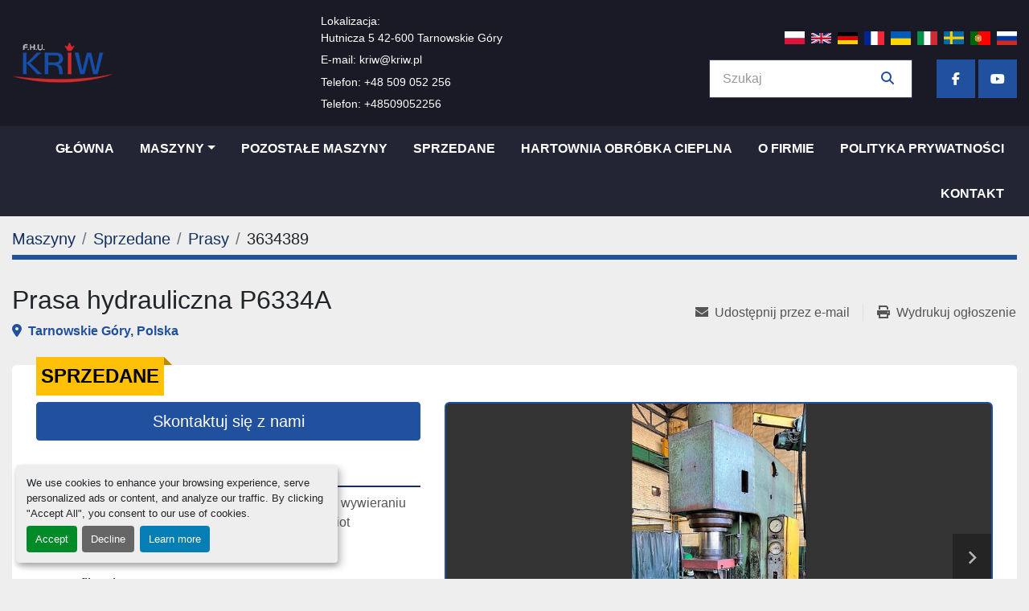

--- FILE ---
content_type: text/html; charset=utf-8
request_url: https://www.kriw.pl/ogloszenia/3634389-uzywane-prasa-hydrauliczna-p6334a
body_size: 6134
content:
<!DOCTYPE html><html id="mh" lang="pl"><head><title>Używane Sold Prasa hydrauliczna P6334A at F.H.U. KRIW </title><meta content="Używane Sold Prasa hydrauliczna P6334A at F.H.U. KRIW " property="title" /><meta content="text/html; charset=UTF-8" http-equiv="Content-Type" /><meta content="width=device-width, initial-scale=1.0" name="viewport" /><meta content="Prasa – maszyna robocza, której działanie polega na wywieraniu nacisku (również zgniatania, prasowania) na przedmiot umieszczony pomiędzy jej elementami roboczymi." name="description" /><meta content="wss://system.machinio.com/cable" name="cable-url" /><meta content="Prasa – maszyna robocza, której działanie polega na wywieraniu nacisku (również zgniatania, prasowania) na przedmiot umieszczony pomiędzy jej elementami roboczymi." property="og:description" /><meta content="Używane Sold Prasa hydrauliczna P6334A at F.H.U. KRIW " property="og:title" /><meta content="website" property="og:type" /><meta content="summary_large_image" property="twitter:card" /><meta content="Używane Sold Prasa hydrauliczna P6334A at F.H.U. KRIW " property="twitter:title" /><meta content="Prasa – maszyna robocza, której działanie polega na wywieraniu nacisku (również zgniatania, prasowania) na przedmiot umieszczony pomiędzy jej elementami roboczymi." property="twitter:description" /><meta content="https://i.machineryhost.com/f810b82741eb0bb3c6cd9f7d99f72766/large-used-prasa-hydrauliczna-p334-a.jpg" property="twitter:image" /><link href="https://i.machineryhost.com" rel="preconnect" /><link href="https://i.system.machinio.com" rel="preconnect" /><link href="https://s3.amazonaws.com" rel="preconnect" /><meta content="https://i.machineryhost.com/f810b82741eb0bb3c6cd9f7d99f72766/large-used-prasa-hydrauliczna-p334-a.jpg" property="og:image" /><link rel="stylesheet" href="/styles/custom-e477de0f2cbe5840d84c28da43a9df6b.css" media="all" /><link rel="stylesheet" href="/packs/css/918-ca3a6288.css" media="all" />
<link rel="stylesheet" href="/packs/css/application-5f9e7bfe.css" media="all" /><link href="https://www.kriw.pl/ogloszenia/3634389-uzywane-prasa-hydrauliczna-p6334a" rel="canonical" /><meta content="https://www.kriw.pl/ogloszenia/3634389-uzywane-prasa-hydrauliczna-p6334a" property="og:url" /><meta name="google-site-verification" content="ITc1nxK-DXZss3bOSxy16YUlKbp4Rj0s-XWLAVQswIY" />
<!-- Google Tag Manager -->
<script>(function(w,d,s,l,i){w[l]=w[l]||[];w[l].push({'gtm.start':
new Date().getTime(),event:'gtm.js'});var f=d.getElementsByTagName(s)[0],
j=d.createElement(s),dl=l!='dataLayer'?'&l='+l:'';j.async=true;j.src=
'https://www.googletagmanager.com/gtm.js?id='+i+dl;f.parentNode.insertBefore(j,f);
})(window,document,'script','dataLayer','GTM-5P84HDN');</script>
<!-- End Google Tag Manager --><link rel="icon" type="image/x-icon" href="https://f.machineryhost.com/409b673343abd13591e1e67870e6e2eb/favicon.ico" /><link rel="apple-touch-icon" type="image/png" href="https://f.machineryhost.com/409b673343abd13591e1e67870e6e2eb/favicon.ico" /><script id="json-ld" type="application/ld+json">{"@context":"https://schema.org/","@type":"Product","name":"Prasa hydrauliczna P6334A","description":"Prasa – maszyna robocza, której działanie polega na wywieraniu nacisku (również zgniatania, prasowania) na przedmiot umieszczony pomiędzy jej elementami roboczymi.","productID":3634389,"category":"Prasy","offers":{"@type":"Offer","url":"https://www.kriw.pl/ogloszenia/3634389-uzywane-prasa-hydrauliczna-p6334a","itemCondition":"https://schema.org/UsedCondition","availability":"http://schema.org/OutOfStock","seller":"F.H.U. KRIW "},"model":"P334A","image":["https://i.machineryhost.com/f810b82741eb0bb3c6cd9f7d99f72766/large-used-prasa-hydrauliczna-p334-a.jpg","https://i.machineryhost.com/5b9127769d155281cb8283d08c8d0676/large-used-prasa-hydrauliczna-p334-a.jpg"]}</script><script id="json-ld" type="application/ld+json">{ "@context" : "https://schema.org", "@type" : "LocalBusiness", "name" : "F.H.U. KRIW ", "address" : "Hutnicza 5 42-600 Tarnowskie Góry", "url" : "https://www.kriw.pl", "image": "https://f.machineryhost.com/72390867edf63c3a68dbc1606f91b3c4/logo.png", "telephone" : "+48 509 052 256"}</script></head><body class="body-s625 body-xl-container"><code data-configs="{&quot;currency&quot;:&quot;eur&quot;,&quot;convert_prices&quot;:false,&quot;gdpr_compliance&quot;:true,&quot;currency_iso_code&quot;:false,&quot;show_webshop_stripe_invoice_checkout_hint&quot;:false,&quot;private_price_webshop&quot;:false,&quot;enable_listing_quantity&quot;:false,&quot;allow_offer&quot;:false,&quot;terms_of_sales_path&quot;:null,&quot;automated_locale&quot;:false,&quot;primary_language_code&quot;:&quot;pl&quot;,&quot;manual_languages&quot;:[&quot;pl&quot;],&quot;controller_name&quot;:&quot;listings&quot;,&quot;webshop_type&quot;:&quot;ecommerce&quot;,&quot;create_webshop_lead&quot;:null,&quot;display_cookies_consent&quot;:true,&quot;privacy_policy_page&quot;:null,&quot;contact_form_attach_files_limit&quot;:10,&quot;submit_order_button_text&quot;:null,&quot;shopping_cart_header_title&quot;:null,&quot;custom_newsletter_button_title&quot;:null,&quot;restrict_lead_submission_by_buyer_location&quot;:false}"></code><div class="page-wrapper"><div class="hidden-print header-layout"><header class="site-header strict site-header__content" id="site-header"><div class="site-header__main-bar"><div class="container"><div class="row"><div class="col-12 d-flex flex-column flex-md-row justify-content-between align-items-center"><div class="site-header__logo d-flex "><a class="" href="/pl"><img class="" alt="F.H.U. KRIW " src="https://f.machineryhost.com/72390867edf63c3a68dbc1606f91b3c4/logo.png" /></a></div><div class="align-items-center d-none d-lg-flex"><div class="site-header__contacts d-flex flex-column"><div class="address site-header__contacts__item with-text no_icon d-flex flex-column"><span class="contact-text text">Lokalizacja:</span><a class="notranslate w-100" href="https://www.google.com/maps/search/Hutnicza 5 42-600 Tarnowskie Góry" target="_blank">Hutnicza 5 42-600 Tarnowskie Góry</a></div><div class="email first site-header__contacts__item with-text no_icon"><span class="contact-text text mr-1">E-mail:</span><a class="contact-tracking email notranslate text-nowrap" href="mailto:kriw@kriw.pl"> kriw@kriw.pl</a></div><div class="phone with-text no_icon site-header__contacts__item"><span class="contact-text text mr-1">Telefon:</span><a class="contact-tracking phone notranslate" href="tel:+48509052256"> +48 509 052 256</a></div><div class="phone with-text no_icon site-header__contacts__item"><span class="contact-text text mr-1">Telefon:</span><a class="contact-tracking phone notranslate" href="tel:+48509052256"> +48509052256</a></div></div></div><div class="d-flex flex-column align-items-end justify-content-center"><div class="d-flex mt-3 mt-md-0"><div class="site-header__languages-widget hidden-print" id="site-header-languages-widget"><div class="google-translate google-translate-list d-flex"><a class="px-1" data-lang="pl" href="#"><img alt="pl-PL" src="/packs/static/node_modules/svg-country-flags/svg/pl-e2978cd583d46dfe1682.svg" /></a><a class="px-1" data-lang="en" href="#"><img alt="en-GB" src="/packs/static/node_modules/svg-country-flags/svg/gb-880efdae8333a77ffdf9.svg" /></a><a class="px-1" data-lang="de" href="#"><img alt="de" src="/packs/static/node_modules/svg-country-flags/svg/de-cfbb0cf09f502653fe85.svg" /></a><a class="px-1" data-lang="fr" href="#"><img alt="fr" src="/packs/static/node_modules/svg-country-flags/svg/fr-8bbb4186383e665cc3ee.svg" /></a><a class="px-1" data-lang="uk" href="#"><img alt="uk" src="/packs/static/node_modules/svg-country-flags/svg/ua-f9cbc20b1a8b52e25c92.svg" /></a><a class="px-1" data-lang="it" href="#"><img alt="it" src="/packs/static/node_modules/svg-country-flags/svg/it-58e75cebaf765e503d29.svg" /></a><a class="px-1" data-lang="sv" href="#"><img alt="sv" src="/packs/static/node_modules/svg-country-flags/svg/se-f9da2d5ff8845a1e848f.svg" /></a><a class="px-1" data-lang="pt" href="#"><img alt="pt" src="/packs/static/node_modules/svg-country-flags/svg/pt-8de166591d0cbb7c3433.svg" /></a><a class="px-1" data-lang="ru" href="#"><img alt="ru" src="/packs/static/node_modules/svg-country-flags/svg/ru-f6bf75dc753a7e2944a7.svg" /></a></div></div></div><div class="site-header__wrapper mt-0 mt-md-3 w-100 d-none d-md-flex justify-content-between justify-content-md-end"><form action="/ogloszenia" class="d-flex justify-content-between align-items-center with-margin site-header__search-bar" id="site-header-search-bar" method="get"><input aria-label="Search" autocomplete="off" class="site-header__search-bar__input ui-autocomplete-input form-control" data-role="searchbar" name="q" placeholder="Szukaj" type="search" /><button class="text-nowrap site-header__search-bar__submit" id="btn__search" title="submit" type="submit"><i class="fa fa-search"></i></button></form><div class="external-links site-header__external-links justify-content-center justify-content-lg-end d-none d-xl-flex"><a aria-label="facebook" class="social-link notranslate facebook d-flex align-items-center justify-content-center text-decoration-none" href="https://www.facebook.com/Kriwmachinery" rel="noopener" target="_blank"><i class="fa-facebook-f fa-brands"></i><span class="sr-only">facebook</span></a><a aria-label="youtube" class="social-link notranslate youtube d-flex align-items-center justify-content-center text-decoration-none" href="https://youtube.com/channel/UC5-AaAXAAhCzo9XpeXYfvYA" rel="noopener" target="_blank"><i class="fa-youtube fa-brands"></i><span class="sr-only">youtube</span></a></div></div></div></div></div></div></div><div class="site-header__menu-bar sticky-nav"><div class="container"><div class="row"><div class="col-12 d-flex justify-content-center justify-content-lg-start"><nav class="primary-nav"><ul class="primary-nav__navbar"><li class="primary-nav__item home"><a class="primary-nav__link" href="/pl">Główna</a></li><li class="primary-nav__item inventory"><div class="dropdown primary-nav__dropdown"><div aria-expanded="false" aria-haspopup="true" class="primary-nav__link dropdown-toggle" id="dropdownMenuButton" role="button"><a href="/pl/ogloszenia">Maszyny</a></div><div aria-labelledby="dropdownMenuButton" class="dropdown-menu primary-nav__dropdown-menu m-0"><div class="d-flex"><div class="primary-nav__link-block"><div class="primary-nav__link-block__item"><a class="dropdown-item  " href="/centra-obrobcze">Centra obróbcze</a></div><div class="primary-nav__link-block__item"><a class="dropdown-item  " href="/frezarki">Frezarki</a></div><div class="primary-nav__link-block__item"><a class="dropdown-item  " href="/maszyny-do-kol-zebatych">Maszyny do kół zębatych</a></div><div class="primary-nav__link-block__item"><a class="dropdown-item  " href="/maszyny-do-obrobki-blach">Maszyny do obróbki blach</a></div><div class="primary-nav__link-block__item"><a class="dropdown-item  " href="/prasy">Prasy</a></div><div class="primary-nav__link-block__item"><a class="dropdown-item  " href="/stoly-plyty-kostki">Stoły płyty kostki</a></div><div class="primary-nav__link-block__item"><a class="dropdown-item  " href="/szlifierki">Szlifierki</a></div><div class="primary-nav__link-block__item"><a class="dropdown-item  " href="/tokarki">Tokarki</a></div><div class="primary-nav__link-block__item"><a class="dropdown-item  " href="/wiertarki">Wiertarki</a></div><div class="primary-nav__link-block__item"><a class="dropdown-item  " href="/wozki-widlowe">Wózki widłowe</a></div><div class="primary-nav__link-block__item"><a class="dropdown-item  " href="/wytaczarki">Wytaczarki</a></div><hr /><a class="dropdown-item view-all" href="/pl/kategorie">Zobacz wszystko</a></div></div></div></div></li><li class="primary-nav__item"><a class="primary-nav__link" href="/pozostale-maszyny">Pozostałe maszyny</a></li><li class="primary-nav__item"><a class="primary-nav__link" href="/sprzedane">Sprzedane</a></li><li class="primary-nav__item"><a class="primary-nav__link" href="/strony/hartownia-obrobka-cieplna">Hartownia Obróbka Cieplna</a></li><li class="primary-nav__item"><a class="primary-nav__link" href="/strony/o-firmie">O firmie</a></li><li class="primary-nav__item"><a class="primary-nav__link" href="/strony/polityka-prywatnosci">Polityka prywatności</a></li><li class="primary-nav__item"><a class="primary-nav__link" href="/strony/kontakt">Kontakt</a></li></ul></nav><div class="hamburger-wrapper d-flex d-lg-none align-items-center mt-3 mb-3" data-role="hamburger-menu"><button aria-label="Menu" class="hamburger hamburger--spin d-flex align-items-center" type="button"><div class="hamburger-box"><div class="hamburger-inner"></div></div></button><h5 class="ml-2 mb-0">Menu</h5></div></div></div></div></div></header></div><div class="page-layout" id="page-layout"><div class="page-inner" id="page-inner"><div class="listing-show style_2" data-listing-id="3634389" role="main"><div class="container"><div class="index-header__outer row mt-2"><div class="index-header col-12"><div class="index-header__inner"><nav aria-label="breadcrumb" class="py-2"><ol class="breadcrumb" itemscope="" itemtype="http://schema.org/BreadcrumbList"><li class="breadcrumb-item" itemid="/kategorie" itemprop="itemListElement" itemscope="" itemtype="http://schema.org/ListItem"><meta content="1" itemprop="position" /><a itemprop="item" itemtype="http://schema.org/Thing" itemid="/kategorie" itemscope="itemscope" aria-label="Maszyny" href="/kategorie"><span itemprop="name">Maszyny</span></a></li><li class="breadcrumb-item" itemid="/sold" itemprop="itemListElement" itemscope="" itemtype="http://schema.org/ListItem"><meta content="2" itemprop="position" /><a itemprop="item" itemtype="http://schema.org/Thing" itemid="/sold" itemscope="itemscope" aria-label="Sprzedane" href="/sold"><span itemprop="name">Sprzedane</span></a></li><li class="breadcrumb-item" itemid="/sold/prasy" itemprop="itemListElement" itemscope="" itemtype="http://schema.org/ListItem"><meta content="3" itemprop="position" /><a itemprop="item" itemtype="http://schema.org/Thing" itemid="/sold/prasy" itemscope="itemscope" aria-label="Prasy" href="/sold/prasy"><span itemprop="name">Prasy</span></a></li><li class="breadcrumb-item active" itemid="/ogloszenia/3634389-uzywane-prasa-hydrauliczna-p6334a" itemprop="itemListElement" itemscope="" itemtype="http://schema.org/ListItem"><meta content="4" itemprop="position" /><meta content="/ogloszenia/3634389-uzywane-prasa-hydrauliczna-p6334a" itemid="/ogloszenia/3634389-uzywane-prasa-hydrauliczna-p6334a" itemprop="item" itemscope="" itemtype="http://schema.org/Thing" /><span content="Prasa hydrauliczna P6334A" itemprop="name">3634389</span></li></ol></nav></div></div></div><div class="show-header with-image"><div class="row"><div class="col-12"><div class="show-header__container d-flex"><div class="show-header__price-and-title d-flex gap-16"><div class="show-header__title d-flex flex-column"><h1 class="show-header__title__text mb-0">Prasa hydrauliczna P6334A</h1><div class="show-header__meta text-primary font-weight-bold"><p class="show-header__meta__location"><i class="fa fa-map-marker-alt fa-solid mr-2"></i>Tarnowskie Góry, Polska</p></div></div></div><div class="flex-shrink-0 ml-0 ml-lg-3"><div class="utility-button__wrapper utility-button__wrapper--show d-print-none"><button aria-label="Share via Email" class="btn email-button" data-email-lang="pl" data-listing-id="3634389" id="js-email"><i aria-hidden="true" class="fa-sharp fa-solid fa-envelope"></i><span class="ml-2">Udostępnij przez e-mail</span></button><button aria-label="Print Listing" class="btn print-button" data-role="js-print"><i class="fa-sharp fa-solid fa-print"></i><span class="ml-2">Wydrukuj ogłoszenie</span></button></div></div></div></div></div><div class="row"><div class="col-12"><div class="show-info w-100 position-relative with-image"><div class="sold-badge">SPRZEDANE</div><div class="row row-inline-block pt-3"><div class="col-12 float-left col-lg-5"><div class="show-info__contact-details"><button class="contact-seller-button js-contact-btn btn btn-lg btn-block btn-primary hidden-print" data-listing-id="3634389" data-role="wanted_listing">Skontaktuj się z nami</button></div></div><div class="col-12 col-lg-7 float-right order-1 order-lg-2 sticky-gallery"><div class="gallery w-100" id="gallery"><div class="gallery__item overflow-hidden gallery__item--16-9 object-fit--auto"><div class="gallery__nav gallery__nav--prev"><i class="fa-sharp fa-solid fa-angle-left"></i></div><div class="gallery__nav gallery__nav--next"><i class="fa-sharp fa-solid fa-angle-right"></i></div><img alt="Used Prasa hydrauliczna P334A" data-index="-1" class="gallery-image" data-image-index="-1" fetchpriority="high" itemprop="image" src="https://i.machineryhost.com/f810b82741eb0bb3c6cd9f7d99f72766/large-used-prasa-hydrauliczna-p334-a.jpg" /></div><ul class="gallery__thumbnail-container list-unstyled d-none d-md-flex"><li class="gallery__thumbnail current position-relative d-flex align-items-center justify-content-center" data-index="-1" data-muted="" data-type="img"><img alt="Used Prasa hydrauliczna P334A" src="https://i.machineryhost.com/f810b82741eb0bb3c6cd9f7d99f72766/large-used-prasa-hydrauliczna-p334-a.jpg" /></li><li class="gallery__thumbnail position-relative d-flex align-items-center justify-content-center" data-index="0" data-src="https://i.machineryhost.com/5b9127769d155281cb8283d08c8d0676/large-used-prasa-hydrauliczna-p334-a.jpg" data-type="img"><img alt="Used Prasa hydrauliczna P334A" class="gallery-image lazy" data-image-index="0" data-src="https://i.machineryhost.com/5b9127769d155281cb8283d08c8d0676/large-used-prasa-hydrauliczna-p334-a.jpg" data-start-index="0" itemprop="image" src="/packs/static/listings/images/loader-9a117e7790fe3298f22b.gif" /></li></ul></div></div><div class="col-12 float-left order-2 order-lg-1 col-lg-5"><div class="show-info__description"><h3 class="show-info__section-heading">Opis</h3><div class="show-info__section-text ql-editor p-0 overflow-hidden"><p>Prasa – maszyna robocza, której działanie polega na wywieraniu nacisku (również zgniatania, prasowania) na przedmiot umieszczony pomiędzy jej elementami roboczymi.</p></div><div class="show-info__description-toggle__wrapper hidden-print"><a class="show-info__description-toggle description-toggle btn px-0" href="#" id="description-toggle">Pokaż wszystko</a></div></div><div class="show-info__specifications text-xs"><h3 class="show-info__section-heading d-flex justify-content-between align-items-end">Specyfikacje</h3><table class="w-100 table-xs-fixed"><tbody><tr><td>Model</td><td class="text-xs-ellipsis notranslate">P334A</td></tr><tr><td>Stan</td><td class="text-xs-ellipsis"><link itemprop="itemCondition" href="http://schema.org/UsedCondition" />Używane</td></tr></tbody></table></div></div></div></div></div></div></div></div></div></div><footer class="site-footer simple" id="site-footer"><div class="container-fluid"><div class="row justify-content-center"><div class="text-center d-flex flex-column justify-content-center col-12"><div class="d-flex flex-wrap justify-content-center"><div class="site-footer__logo m-2 "><a class="" aria-label="F.H.U. KRIW " href="/pl"><img alt="F.H.U. KRIW " class="lazy" data-src="https://f.machineryhost.com/72390867edf63c3a68dbc1606f91b3c4/logo.png" /></a></div></div></div></div></div><div class="container"><div class="row"><div class="col-12 text-center d-flex justify-content-center flex-column"><ul class="footer-nav nav"><li class="footer-nav__item"><a class="footer-nav__link active" href="/ogloszenia">Maszyny</a></li><li class="footer-nav__item"><a class="footer-nav__link active" href="/pozostale-maszyny">Pozostałe maszyny</a></li><li class="footer-nav__item"><a class="footer-nav__link" href="/sprzedane">Sprzedane</a></li><li class="footer-nav__item"><a class="footer-nav__link active" href="/strony/hartownia-obrobka-cieplna">Hartownia Obróbka Cieplna</a></li><li class="footer-nav__item"><a class="footer-nav__link active" href="/strony/o-firmie">O firmie</a></li><li class="footer-nav__item"><a class="footer-nav__link active" href="/strony/polityka-prywatnosci">Polityka prywatności</a></li><li class="footer-nav__item"><a class="footer-nav__link active" href="/strony/kontakt">Kontakt</a></li></ul><div class="external-links site-footer__external-links d-flex flex-wrap justify-content-center"><a aria-label="facebook" class="social-link notranslate facebook btn btn-outline-primary d-flex align-items-center justify-content-center flex-shrink-0" href="https://www.facebook.com/Kriwmachinery" rel="noopener" target="_blank"><i class="fa-facebook-f fa-brands"></i><span class="sr-only">facebook</span></a><a aria-label="youtube" class="social-link notranslate youtube btn btn-outline-primary d-flex align-items-center justify-content-center flex-shrink-0" href="https://youtube.com/channel/UC5-AaAXAAhCzo9XpeXYfvYA" rel="noopener" target="_blank"><i class="fa-youtube fa-brands"></i><span class="sr-only">youtube</span></a></div></div></div><div class="row"><div class="col-12 text-center"><div class="backlink mb-2">Witryna <a href="https://www.machinio.com/system" rel="noopener" target="_blank">Machinio System</a> stworzona przez <a href="https://www.machinio.com" rel="noopener" target="_blank">Machinio</a></div><div class="cookies"><a class="consent-modal-button" href="#">Manage Cookies</a></div></div></div></div></footer><div class="fixed_container d-print-none"></div></div></div><script>
//<![CDATA[
var _rollbarConfig = {
  accessToken: "aec4e181ec6a45498ca430cb2d1dcff8",
  captureUncaught: true,
  captureUnhandledRejections: true,
  ignoredMessages: [
    '(.*)QuotaExceededError:(.*)',
    '(.*)DOM Exception 22:(.*)',
    'QuotaExceededError(.*)',
    'DOM Exception 22(.*)',
    'DOM Exception 22: QuotaExceededError: An attempt was made to add something to storage that exceeded the quota.',
    'The quota has been exceeded.',
    'Object Not Found Matching Id',
    'Script error.',
    '(.*)[lgst]\\.a\\.init is not a function\\.(.*)',
    "SyntaxError: Unexpected keyword 'this'",
    "Cannot read properties of null \\(reading .style.\\)",
    "null is not an object \\(evaluating .a\\.style.\\)",
    "Can't find variable: gmo",
    "scrollReadRandom",
    "replaceChildren is not a function",
    "Cannot read properties of undefined \\(reading .value.\\)"
  ],
  payload: {
    environment: "production"
  }
};
//]]>
</script><script src="/packs/js/runtime-4e83ecbc66661d7bb1f5.js" defer="defer"></script>
<script src="/packs/js/692-1ab0e0c46d8705502bce.js" defer="defer"></script>
<script src="/packs/js/706-cee65121c381e619848d.js" defer="defer"></script>
<script src="/packs/js/635-0afd58c9e729fe544641.js" defer="defer"></script>
<script src="/packs/js/918-9a6f14d0cc992d20f83e.js" defer="defer"></script>
<script src="/packs/js/236-7fa987d4f1b56984a996.js" defer="defer"></script>
<script src="/packs/js/application-673afaabc29bd278b405.js" defer="defer"></script>
<script src="/packs/js/624-94c5ec60afc06453862e.js" defer="defer"></script>
<script src="/packs/js/rollbar-1c051f26f9e7b1752fca.js" defer="defer"></script>
<script src="/packs/js/528-7b8c29e36f679da2e684.js" defer="defer"></script>
<script src="/packs/js/cookies_consent-5e05f4df80b8df00f7e6.js" defer="defer"></script>
<script src="/packs/js/368-8e0a32fe4c52b049fb40.js" defer="defer"></script>
<script src="/packs/js/language_widget-58659b39e43d76f18ca7.js" defer="defer"></script>
<script src="/packs/js/764-c077c878bdeb25835260.js" defer="defer"></script>
<script src="/packs/js/841-90387483698fdd9030e6.js" defer="defer"></script>
<script src="/packs/js/gallery-fa2cce6480da9465cc71.js" defer="defer"></script>
<script src="/packs/js/sticky_header-60e519ca963dffe0bd64.js" defer="defer"></script>
<script src="/packs/js/owl_carousel-dca796c866e00378e552.js" defer="defer"></script><script crossorigin="anonymous" src="https://kit.fontawesome.com/722e3adc3e.js"></script><script src="https://cdnjs.cloudflare.com/polyfill/v3/polyfill.min.js?version=4.8.0&amp;features=Element.prototype.replaceChildren"></script></body></html>